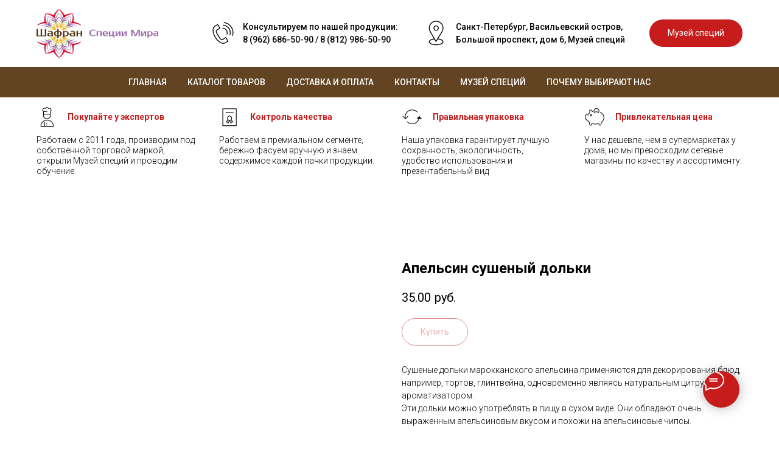

--- FILE ---
content_type: text/css
request_url: https://static.tildacdn.com/ws/project1192254/tilda-blocks-page6908845.min.css?t=1768571702
body_size: 8102
content:
.csssize{height:13523px}#allrecords .r,body{--t-headline-font:'Roboto',Arial,sans-serif;--t-text-font:'Roboto',Arial,sans-serif}.t-body{margin:0px}#allrecords,body{background-color:none}#allrecords{-webkit-font-smoothing:antialiased}#allrecords a{color:#ff8562;text-decoration:none}#allrecords a,#allrecords button,#allrecords .t-radio,#allrecords .t-checkbox,#allrecords .t-img-select{outline:none}#allrecords a:focus-visible,#allrecords button:focus-visible,#allrecords .t-focusable,#allrecords .t-focusable .t-btn,#allrecords .t-focusable .t-btntext,#allrecords .t-img-select:focus-visible+.t-img-select__indicator,#allrecords .t-img-select:focus-visible+.t-img-select__indicator:after,#allrecords .t-radio:focus-visible+.t-radio__indicator,#allrecords .t-checkbox:focus-visible+.t-checkbox__indicator{outline-color:#2015FF;outline-offset:4px;outline-style:auto}#allrecords .t-descr a:focus-visible,#allrecords .t-sociallinks a:focus-visible,#allrecords .ya-share2__link:focus-visible{outline-offset:2px}#allrecords a[href^=tel]{color:inherit;text-decoration:none}#allrecords ol{padding-left:22px}#allrecords ul{padding-left:20px}#allrecords b,#allrecords strong{font-weight:700}@media print{body,html{min-width:1200px;max-width:1200px;padding:0;margin:0 auto;border:none}}.t-records{-webkit-font_smoothing:antialiased;background-color:none}.t-records a{color:#ff8562;text-decoration:none}.t-records a[href^=tel]{color:inherit;text-decoration:none}.t-records ol{padding-left:22px;margin-top:0px;margin-bottom:10px}.t-records ul{padding-left:20px;margin-top:0px;margin-bottom:10px}.t-mbfix{opacity:.01;-webkit-transform:translateX(0px);-ms-transform:translateX(0px);transform:translateX(0px);position:fixed;width:100%;height:500px;background-color:white;top:0px;left:0px;z-index:10000;-webkit-transition:all 0.1s ease;transition:all 0.1s ease}.t-mbfix_hide{-webkit-transform:translateX(3000px);-ms-transform:translateX(3000px);transform:translateX(3000px)}img:not([src]){visibility:hidden}.t-body_scroll-locked{position:fixed;left:0;width:100%;height:100%;overflow:hidden}.r_anim{-webkit-transition:opacity 0.5s;transition:opacity 0.5s}.r_hidden{opacity:0}.r_showed{opacity:1}@media screen and (max-width:1024px){a:active,button:active{-webkit-tap-highlight-color:rgba(255,255,255,.1)}}.t-text{font-family:'Roboto',Arial,sans-serif;font-weight:300;color:#000000}.t-text_xs{font-size:15px;line-height:1.55}.t-text_sm{font-size:18px;line-height:1.55}.t-text_md{font-size:20px;line-height:1.55}.t-name{font-family:'Roboto',Arial,sans-serif;font-weight:600;color:#000000}.t-name_xs{font-size:16px;line-height:1.35}.t-name_sm{font-size:18px;line-height:1.35}.t-name_md{font-size:20px;line-height:1.35}.t-name_xl{font-size:24px;line-height:1.35}.t-title{font-family:'Roboto',Arial,sans-serif;font-weight:600;color:#000000}.t-descr{font-family:'Roboto',Arial,sans-serif;font-weight:300;color:#000000}.t-descr_xxs{font-size:14px;line-height:1.55}.t-descr_xs{font-size:16px;line-height:1.55}.t-descr_sm{font-size:18px;line-height:1.55}.t-descr_md{font-size:20px;line-height:1.55}.t-btn{display:inline-block;font-family:'Roboto',Arial,sans-serif;border:0 none;text-align:center;white-space:nowrap;vertical-align:middle;font-weight:700;background-image:none;cursor:pointer;-webkit-appearance:none;-webkit-user-select:none;-moz-user-select:none;-ms-user-select:none;-o-user-select:none;user-select:none;-webkit-box-sizing:border-box;-moz-box-sizing:border-box;box-sizing:border-box}.t-btn td{vertical-align:middle}.t-btn_sending{opacity:.5}.t-btn_sm{height:45px;font-size:14px;padding-left:30px;padding-right:30px}.t-opacity_70{filter:alpha(opacity=70);KHTMLOpacity:.7;MozOpacity:.7;opacity:.7}.t-align_left{text-align:left}.t-submit{font-family:'Roboto',Arial,sans-serif}.t-input{font-family:'Roboto',Arial,sans-serif}.t-input__vis-ph{font-family:'Roboto',Arial,sans-serif}.t-select{font-family:'Roboto',Arial,sans-serif}.t-input-error{font-family:'Roboto',Arial,sans-serif}.t-form__errorbox-wrapper{font-family:'Roboto',Arial,sans-serif}.t-form__errorbox-text{font-family:'Roboto',Arial,sans-serif}.t-form__errorbox-item{font-family:'Roboto',Arial,sans-serif}.t-form__successbox{font-family:'Roboto',Arial,sans-serif}.t-rec_pt_15{padding-top:15px}.t-rec_pb_15{padding-bottom:15px}.t-btnflex,.t-btn.t-btnflex,.t-submit.t-btnflex{display:inline-flex;align-items:center;justify-content:center;gap:1ch;max-width:100%;height:unset;padding:0;overflow:hidden;font-family:'Roboto',Arial,sans-serif,Arial,sans-serif;font-weight:600;line-height:var(--line-height,1.4);padding-top:calc(((var(--height,0px) - 1em * var(--line-height,1.4)) / 2) - var(--border-width,0px));padding-bottom:calc(((var(--height,0px) - 1em * var(--line-height,1.4)) / 2) - var(--border-width,0px));box-sizing:border-box;border-style:solid;border-color:transparent;border-width:var(--border-width,0);background-image:none;cursor:pointer;user-select:none;text-decoration:none;color:inherit;border-radius:0;background-color:transparent;white-space:nowrap}.t-btnflex.t-btnflex_icon_hover_only:not(:hover){gap:0}.t-btnflex__text{max-width:100%;overflow:hidden;text-align:center;white-space:inherit;text-overflow:ellipsis}.t-btnflex__icon{position:relative;flex-shrink:0;width:1.4em;height:1.4em;transition-duration:inherit}.t-btnflex.t-btnflex_icon_hover_only .t-btnflex__icon{transition-property:width;transition-timing-function:inherit}.t-btnflex.t-btnflex_icon_hover_only:not(:hover) .t-btnflex__icon{width:0}.t-btnflex__icon::before,.t-btnflex__icon::after{position:absolute;top:0;left:0;width:100%;height:100%;background-position:center;background-size:contain;background-repeat:no-repeat}.t-btnflex__icon::before{content:'';background-image:var(--icon,none);transition:opacity cubic-bezier(.25,1,.5,1),visibility cubic-bezier(.25,1,.5,1),color ease-in-out;transition-duration:inherit}.t-btnflex__icon.t-btnflex__icon_default_glyph::before{-webkit-mask-image:var(--icon,none);mask-image:var(--icon,none);-webkit-mask-position:center;mask-position:center;-webkit-mask-size:contain;mask-size:contain;-webkit-mask-repeat:no-repeat;mask-repeat:no-repeat;background-image:none;background-color:currentcolor}.t-btnflex__icon_has_hover::after{content:'';opacity:0;visibility:hidden;background-image:var(--icon-hover,none);transition:opacity cubic-bezier(.45,0,.55,1),visibility cubic-bezier(.45,0,.55,1),color ease-in-out;transition-duration:inherit}.t-btnflex__icon.t-btnflex__icon_hover_glyph::after{-webkit-mask-image:var(--icon-hover,none);mask-image:var(--icon-hover,none);-webkit-mask-position:center;mask-position:center;-webkit-mask-size:contain;mask-size:contain;-webkit-mask-repeat:no-repeat;mask-repeat:no-repeat;background-image:none;background-color:currentcolor}@media (hover:hover){.t-btnflex:hover .t-btnflex__icon_has_hover::before{opacity:0;visibility:hidden;transition-timing-function:cubic-bezier(.5,0,.75,0)}.t-btnflex:hover .t-btnflex__icon_has_hover::after{opacity:1;visibility:visible}}.t-btnflex_xs,.t-btn.t-btnflex_xs,.t-submit.t-btnflex_xs{--height:35px;font-size:13px;padding-left:15px;padding-right:15px}.t-btnflex_sm,.t-btn.t-btnflex_sm,.t-submit.t-btnflex_sm{--height:45px;font-size:14px;padding-left:30px;padding-right:30px}.t-btnflex_smd,.t-btn.t-btnflex_smd,.t-submit.t-btnflex_smd{--height:50px;font-size:15px;padding-left:44px;padding-right:44px}.t-btnflex_md,.t-btn.t-btnflex_md,.t-submit.t-btnflex_md{--height:60px;font-size:16px;padding-left:60px;padding-right:60px}.t-btnflex_lg,.t-btn.t-btnflex_lg,.t-submit.t-btnflex_lg{--height:60px;font-size:22px;padding-left:70px;padding-right:70px}.t-btnflex_xl,.t-btn.t-btnflex_xl,.t-submit.t-btnflex_xl{--height:80px;font-size:26px;padding-left:80px;padding-right:80px}.t-btnflex_xxl,.t-btn.t-btnflex_xxl,.t-submit.t-btnflex_xxl{--height:100px;font-size:30px;padding-left:90px;padding-right:90px}@media screen and (max-width:1200px){.t-text_xs{font-size:14px}.t-text_sm{font-size:16px}.t-text_md{font-size:18px}.t-descr_xxs{font-size:12px}.t-descr_xs{font-size:14px}.t-descr_sm{font-size:16px}.t-descr_md{font-size:18px}.t-name_xs{font-size:14px}.t-name_sm{font-size:16px}.t-name_md{font-size:18px}.t-name_xl{font-size:22px}.t-btnflex_sm,.t-btn.t-btnflex_sm,.t-submit.t-btnflex_sm{padding-left:25px;padding-right:25px}.t-btnflex_smd,.t-btn.t-btnflex_smd,.t-submit.t-btnflex_smd{padding-left:30px;padding-right:30px}.t-btnflex_md,.t-btn.t-btnflex_md,.t-submit.t-btnflex_md{padding-left:45px;padding-right:45px}.t-btnflex_lg,.t-btn.t-btnflex_lg,.t-submit.t-btnflex_lg{padding-left:55px;padding-right:55px}.t-btnflex_xl,.t-btn.t-btnflex_xl,.t-submit.t-btnflex_xl{padding-left:65px;padding-right:65px}.t-btnflex_xxl,.t-btn.t-btnflex_xxl,.t-submit.t-btnflex_xxl{padding-left:75px;padding-right:75px}}@media screen and (max-width:640px){.t-text_xs{font-size:12px;line-height:1.45}.t-text_sm{font-size:14px;line-height:1.45}.t-text_md{font-size:16px;line-height:1.45}.t-descr_xs{font-size:12px;line-height:1.45}.t-descr_sm{font-size:14px;line-height:1.45}.t-descr_md{font-size:16px;line-height:1.45}.t-name_xs{font-size:12px}.t-name_sm{font-size:14px}.t-name_md{font-size:16px}.t-name_xl{font-size:20px}.t-btn{white-space:normal}.t-btn_sm{padding-left:20px;padding-right:20px}.t-btnflex,.t-btn.t-btnflex,.t-submit.t-btnflex{white-space:normal}.t-btnflex_sm,.t-btn.t-btnflex_sm,.t-submit.t-btnflex_sm{padding-left:20px;padding-right:20px}.t-btnflex_smd,.t-btn.t-btnflex_smd,.t-submit.t-btnflex_smd{padding-left:25px;padding-right:25px}.t-btnflex_md,.t-btn.t-btnflex_md,.t-submit.t-btnflex_md{padding-left:30px;padding-right:30px}.t-btnflex_lg,.t-btn.t-btnflex_lg,.t-submit.t-btnflex_lg{font-size:18px;padding-left:40px;padding-right:40px}.t-btnflex_xl,.t-btn.t-btnflex_xl,.t-submit.t-btnflex_xl{font-size:22px;padding-left:50px;padding-right:50px}.t-btnflex_xxl,.t-btn.t-btnflex_xxl,.t-submit.t-btnflex_xxl{font-size:26px;padding-left:60px;padding-right:60px}}@media screen and (max-width:480px){.t-rec_pt_15{padding-top:15px}.t-rec_pb_15{padding-bottom:15px}.t-btn_sm{height:50px}.t-btnflex_xs,.t-btn.t-btnflex_xs,.t-submit.t-btnflex_xs{--height:40px}.t-btnflex_sm,.t-btn.t-btnflex_sm,.t-submit.t-btnflex_sm{--height:50px}}@media screen and (max-width:1200px){.t-screenmin-1200px{display:none}}@media screen and (max-width:980px){.t-screenmin-980px{display:none}}@media screen and (max-width:640px){.t-screenmin-640px{display:none}}@media screen and (max-width:480px){.t-screenmin-480px{display:none}}@media screen and (max-width:320px){.t-screenmin-320px{display:none}}@media screen and (min-width:321px){.t-screenmax-320px{display:none}}@media screen and (min-width:481px){.t-screenmax-480px{display:none}}@media screen and (min-width:641px){.t-screenmax-640px{display:none}}@media screen and (min-width:981px){.t-screenmax-980px{display:none}}@media screen and (min-width:1201px){.t-screenmax-1200px{display:none}}.t821__imglogo{height:auto;display:block}.t821__linewrapper{position:absolute;bottom:0;left:0;width:100%}.t821__horizontalline{border:0;background-color:#c2c2c2;height:1px;right:0;bottom:0;margin:0 40px}.t821__imglogo{max-width:300px}.t821__img-wrap{display:inline-block;vertical-align:middle}.t821__img-wrap img{max-width:100%}.t821__leftwrapper{display:table-cell;vertical-align:middle;padding-left:40px}.t821__rightwrapper{display:table-cell;vertical-align:middle;padding-right:40px;font-size:0;text-align:right}.t821__phone-container,.t821__adress-container,.t821__btn-container,.t821__img-wrap{display:inline-block;vertical-align:middle}.t821__adress-container,.t821__phone-container{padding-left:20px;padding-right:20px;text-align:left}.t821__btn-container{padding-left:20px}.t821{width:100%;height:110px;z-index:990;position:fixed;top:0;box-shadow:0 1px 3px rgba(0,0,0,0);-webkit-transition:background-color 0.3s linear;-moz-transition:background-color 0.3s linear;-o-transition:background-color 0.3s linear;-ms-transition:background-color 0.3s linear;transition:background-color 0.3s linear}.t821__beforeready{visibility:hidden}.t821__maincontainer{width:100%;height:110px;display:table;position:relative}.t821__maincontainer.t821__c12collumns{max-width:1200px;margin:0 auto}.t821__logo{display:inline-block;font-size:24px;font-weight:400;white-space:nowrap}.t821__text{padding-left:10px;text-align:left}.t821__text,.t821__phone-icon,.t821__adress-icon{display:inline-block;vertical-align:middle}.t821__logo-wrapper_block,.t821__logo-descr_block{display:block}.t821__logo-wrapper_inlineblock,.t821__logo-descr_inlineblock{display:inline-block;vertical-align:middle}.t821__logo-descr_block{padding-top:10px}.t821__logo-wrapper_inlineblock{margin-right:35px}.t821 a,#allrecords .t821 a{text-decoration:none;color:#000000}.t821.t821__positionabsolute{position:absolute}.t821.t821__positionfixed{position:fixed}.t821.t821__positionstatic{position:static}.t821__mobile{display:none}@media screen and (max-width:1200px){.t821__maincontainer.t821__c12collumns{max-width:960px}.t821__maincontainer.t821__c12collumns .t821__leftwrapper{padding-left:10px!important}.t821__maincontainer.t821__c12collumns .t821__rightwrapper{padding-right:10px!important}.t821__leftwrapper{padding-left:20px}.t821__rightwrapper{padding-right:20px}}@media screen and (max-width:980px){.t821__linewrapper{display:none}.t821{position:static;text-align:center;display:block;margin:0;padding:0;height:auto!important}.t821.t821__positionabsolute,.t821.t821__positionfixed,.t821.t821__positionstatic{position:static}.t821__imglogo{width:auto!important;box-sizing:border-box;padding:0;margin:0 auto}.t821__imglogomobile.t821__imglogo{width:100%!important}.t821__logo{text-align:center}.t821 img{float:inherit}.t821__logo{white-space:normal;padding:0}.t821__logo-wrapper_inlineblock{margin-right:20px}.t821__maincontainer{padding:35px 0}.t821__leftwrapper,.t821__rightwrapper{width:100%;display:block;box-sizing:border-box}.t821__leftwrapper{padding:0 20px 10px}.t821__rightwrapper{padding:10px 0 0!important;text-align:center}.t821__btn-container{display:block;padding-top:18px;padding-left:20px;padding-right:20px}.t821__adress-container,.t821__phone-container{padding-left:10px;padding-right:10px}.t821__phone-icon,.t821__adress-icon{width:35px!important;height:35px!important}}@media screen and (max-width:640px){.t821__logo-wrapper_inlineblock{margin-right:0}.t821__logo-wrapper_inlineblock,.t821__logo-descr_inlineblock{display:block}.t821__phone-container,.t821__adress-container,.t821__btn-container{display:block}.t821__phone-container{padding-bottom:8px;text-align:center}.t821__adress-container{padding-top:8px;padding-bottom:5px;text-align:center}.t821__text_top{margin-bottom:3px}.t821__text{text-align:center}.t821__phone-icon,.t821__adress-icon,.t821__img-wrap{display:none}}.t-menusub__menu{display:none}.t229{width:100%;position:fixed;top:0;z-index:990;box-shadow:0 1px 3px rgba(0,0,0,0);-webkit-transition:background-color 0.3s linear;-moz-transition:background-color 0.3s linear;-o-transition:background-color 0.3s linear;-ms-transition:background-color 0.3s linear;transition:background-color 0.3s linear;height:50px}.t229__beforeready{visibility:hidden}.t229.t229__positionabsolute{position:absolute}.t229.t229__positionfixed{position:fixed}.t229.t229__positionstatic{position:static}.t229__maincontainer{width:100%;height:50px;display:table;position:relative}.t229__maincontainer.t229__c12collumns{max-width:1200px;margin:0 auto}.t229__centerside{display:table-cell;vertical-align:middle;text-align:center;width:100%}.t229__centerside.t229__menualign_left{text-align:left}.t229__centerside.t229__menualign_right{text-align:right}.t229__padding40px{width:40px}.t229 .t229__maincontainer.t229__c12collumns .t229__padding40px{width:20px}.t229 ul{list-style-type:none;margin:0;padding:0!important}.t229__list_item{clear:both;font-size:16px;display:inline-block;padding-left:15px;padding-right:15px;margin:0;white-space:nowrap;color:#000000;font-family:'Roboto',Arial,sans-serif}.t229 a,#allrecords .t229 a{text-decoration:none;color:#000000}.t229__list_item .t-active{opacity:.7}.t229 .t-menu__list{margin-bottom:0}@media screen and (max-width:1200px){.t229__padding40px{width:20px}}@media screen and (max-width:980px){.t229{position:static;text-align:center;display:block;margin:0;padding:0;height:auto!important}.t229.t229__positionabsolute,.t229.t229__positionfixed,.t229.t229__positionstatic{position:static}.t229__centerside{display:block;text-align:center;float:none;padding:20px 0}.t229__padding40px{display:none}.t229 .t229__list_item{display:block;text-align:center;padding:12px 10px!important;white-space:normal}}.t451__panel{-webkit-transition:transform ease-in-out 0.3s;-moz-transition:transform ease-in-out 0.3s;-o-transition:transform ease-in-out 0.3s;transition:transform ease-in-out 0.3s}.t451__container{width:100%;z-index:990;position:fixed;top:0;right:0;left:0;transform:translate3d(0,0,0)}.t451__beforeready{-webkit-transform:translate(0,-110%);transform:translate(0,-110%)}.t451__container.t451__positionstatic{position:relative;z-index:initial;top:auto;right:auto;left:auto}.t451__container.t451__positionabsolute{position:absolute}.t451__menu__content.t451__col-12{max-width:1160px;padding:0}.t451__container__bg{position:absolute;inset:0;transition:all ease-in-out 0.3s}.t451__menu__content{display:-webkit-flex;display:-ms-flexbox;display:flex;-webkit-align-items:center;-ms-flex-align:center;align-items:center;width:100%;box-sizing:border-box;height:100%;position:relative;margin:0 auto;padding:0 40px}.t451__side{display:-webkit-flex;display:-ms-flexbox;display:flex;-webkit-align-items:center;-ms-flex-align:center;align-items:center;-webkit-flex:1 0 calc(100% / 3);-ms-flex-positive:1;flex:1 0 calc(100% / 3);-ms-flex-negative:0;-ms-flex-preferred-size:calc(100% / 3);position:relative;height:100%}.t451__centerside{text-align:center;z-index:100;-webkit-justify-content:center;-ms-flex-pack:center;justify-content:center;-webkit-order:2;-ms-flex-order:2;order:2}.t451__leftside{-webkit-order:1;-ms-flex-order:1;order:1;-webkit-justify-content:flex-start;-ms-flex-pack:start;justify-content:flex-start}.t451__rightside{-webkit-order:3;-ms-flex-order:3;order:3;-webkit-justify-content:flex-end;-ms-flex-pack:end;justify-content:flex-end}.t451__side_burger{-webkit-flex-shrink:1;-ms-flex-negative:1;flex-shrink:1}.t451__side_socials{min-width:calc(100% / 3);-webkit-flex-basis:auto;-ms-flex-preferred-size:auto;flex-basis:auto}.t451 .t451__leftside .t-menuwidgeticons__wrapper{margin-left:0;margin-right:0}.t451 .t451__rightside .t-menuwidgeticons__wrapper{margin-left:30px;margin-right:0}.t451__textlogo__container{display:inline-block}.t451__logo__img{display:block;width:100%;max-width:100px}.t451__logo__img[src*='.svg']:not([style*='max-width']){width:100px}.t451 .t-sociallinks,.t451__actions_item{display:inline-block;vertical-align:middle;margin-left:0}.t451 .t-sociallinks,.t451__actions_item+.t451 .t-sociallinks{margin-left:25px}.t451 .t-sociallinks,.t451__right_social_links{margin-top:3px}.t451 .t-sociallinks__item,.t451__right_social_links_item{display:inline-block;padding:0 5px}#allrecords .t451 ul.t-sociallinks__wrapper{margin-bottom:0;padding-left:0;list-style:none}.t451__body_menushowed{height:100vh;min-height:100vh;overflow:hidden}.t451m{position:fixed;top:0;right:0;bottom:0;max-width:300px;width:100%;z-index:999999;overflow:hidden;-webkit-transition:transform ease-in-out 0.3s;-moz-transition:transform ease-in-out 0.3s;-o-transition:transform ease-in-out 0.3s;transition:transform ease-in-out 0.3s;-moz-transform:translate(100%,0);-ms-transform:translate(100%,0);-webkit-transform:translate(100%,0);-o-transform:translate(100%,0);transform:translate(100%,0);background-color:#111}.t451m__left{left:0;right:auto;-webkit-transform:translate(-100%,0);transform:translate(-100%,0)}.t451m__menu_show.t451m{-webkit-transform:translate(0,0);transform:translate(0,0)}.t451m.t451m__overflowed{overflow-y:scroll}.t451m__close{width:40px;height:40px;background-color:#111;position:absolute;top:5px;right:5px;cursor:pointer;z-index:999999}.t451m__overlay{position:fixed;inset:0;opacity:0;z-index:-1;transition:opacity ease-in-out 0.3s}.t451m__menu_show.t451m__overlay{z-index:99999;opacity:1}.t451m__overlay_bg{position:absolute;inset:0;background-color:#000;opacity:.6}.t451m__container{box-sizing:border-box;padding:48px 40px 38px;position:relative;height:100%}.t451m__rightside{position:absolute;right:40px;bottom:38px;left:40px}.t451m__overflowed .t451m__rightside{position:relative;right:auto;bottom:auto;left:auto}.t451m__list{list-style-type:none;margin:0;padding:0!important}.t451m__list_item{clear:both;font-family:'Roboto',Arial,sans-serif;font-size:16px;display:block;margin:0;color:#000000}.t451m__list_item a{margin-bottom:15px;display:inline-block}.t451m__list_item:last-child a{margin-bottom:0!important}.t451m__list_item a.t-menusub__link-item{margin-bottom:0}.t451m__list_item .t-active{opacity:.7}.t451m__right_descr{margin-top:20px;color:#fff}.t451m .t-sociallinks,.t451m__right_social_links{margin-top:28px;display:none}.t451m .t-sociallinks__item,.t451m__right_social_links_item{display:inline-block;vertical-align:top;margin-right:4px;margin-top:2px}.t451m .t-sociallinks__item:last-child,.t451m__right_social_links_item:last-child{margin-right:0}.t451m__close-button{display:flex;justify-content:center;align-items:center;padding:0;border:none}.t451m__close_icon{width:24px;height:20px;-webkit-transform:rotate(0deg);-moz-transform:rotate(0deg);-o-transform:rotate(0deg);transform:rotate(0deg);z-index:999;margin-top:11px;margin-left:8px;color:#fff}.t451m__close-button .t451m__close_icon{margin:0}.t451m__close_icon span{display:block;position:absolute;width:100%;opacity:1;left:0;-webkit-transform:rotate(0deg);transform:rotate(0deg);height:2px;background-color:currentcolor}.t451m__close_icon span:nth-child(1){top:8px;width:0%;left:50%}.t451m__close_icon span:nth-child(2){top:8px;-webkit-transform:rotate(45deg);transform:rotate(45deg)}.t451m__close_icon span:nth-child(3){top:8px;-webkit-transform:rotate(-45deg);transform:rotate(-45deg)}.t451m__close_icon span:nth-child(4){top:8px;width:0%;left:50%}.t451m__right_share_buttons{margin-top:25px;display:none}.t451__burger-wrapper__mobile{display:none}@media screen and (max-width:1200px){.t451__menu__content,.t451__menu__content.t451__col-12{padding:0 20px}}@media screen and (max-width:980px){.t451__side{display:none}.t451__burger-wrapper__mobile{position:relative;display:-webkit-flex;display:-ms-flexbox;display:flex;-webkit-order:2;-ms-flex-order:2;order:2;margin-left:auto;-webkit-align-items:center;-ms-flex-align:center;align-items:center}.t451__centerside{display:-webkit-flex;display:-ms-flexbox;display:flex;-webkit-justify-content:flex-start;-ms-flex-pack:start;justify-content:flex-start;margin-right:auto;width:50%;-webkit-order:1;-ms-flex-order:1;order:1}.t451m__right_share_buttons{display:block}.t451m .t-sociallinks,.t451m__right_social_links{display:block}.t451__logo__img,.t451m .t-sociallinks{margin-left:0}}@media screen and (max-width:980px){.t451m__container .t-menusub__menu{margin-bottom:10px}.t451m__container .t-menusub__content{padding:0 0 10px}.t451m__container.t-align_center .t-menusub__content{text-align:center}.t451m__container.t-align_left .t-menusub__content{text-align:left}.t451m__container.t-align_right .t-menusub__content{text-align:right}.t451m__list_item a.t-menusub__link-item{margin-bottom:0}.t451m__list_item:last-child a+.t-menusub .t-menusub__content{margin-top:15px}}@media screen and (max-width:640px){.t451m__container{padding:42px 25px 25px}.t451m__rightside{right:25px;bottom:25px;left:25px}}.t451 .ya-share2__list{margin-bottom:0}.t451 .ya-share2__container_size_m .ya-share2__counter{line-height:28px}.t451__black-white .ya-share2__badge{background-color:#111!important}.t451__transp-white .ya-share2__badge{background-color:transparent!important}.t451__transp-white .ya-share2__container_size_m .ya-share2__counter::before{display:none}.t451__transp-white .ya-share2__container_size_m .ya-share2__counter{padding-left:0!important;margin-top:2px}.t451__white-black .ya-share2__badge{background-color:#fff!important}.t451__white-black .ya-share2__container_size_m .ya-share2__item_service_facebook .ya-share2__icon{background-image:url('[data-uri]')}.t451__white-black .ya-share2__container_size_m .ya-share2__counter{color:#222}.t451__white-black .ya-share2__counter::before{background-color:#222}.t451__white-black .ya-share2__container_size_m .ya-share2__item_service_vkontakte .ya-share2__icon{background-image:url("data:image/svg+xml,%3Csvg xmlns='http://www.w3.org/2000/svg' viewBox='0 0 24 24' fill='none'%3E%3Cpath d='M12.7145 16.9838C7.24792 16.9838 4.12992 13.2361 4 7H6.73829C6.82823 11.5771 8.84691 13.5159 10.4459 13.9157V7H13.0244V10.9475C14.6034 10.7776 16.2622 8.97876 16.8218 7H19.4003C18.9706 9.43848 17.1717 11.2374 15.8925 11.9769C17.1717 12.5765 19.2205 14.1455 20 16.9838H17.1617C16.5521 15.085 15.0332 13.6159 13.0244 13.416V16.9838H12.7145Z' fill='black'/%3E%3C/svg%3E");background-size:24px;background-position:center}.t451__white-black .ya-share2__container_size_m .ya-share2__item_service_twitter .ya-share2__icon{background-image:url("data:image/svg+xml,%3Csvg xmlns='http://www.w3.org/2000/svg' viewBox='0 0 24 24' fill='none'%3E%3Cpath d='M12.7368 11.5046L17.5763 6H16.4295L12.2273 10.7796L8.87103 6H5L10.0753 13.2276L5 19H6.14688L10.5845 13.9526L14.129 19H18L12.7368 11.5046ZM11.1659 13.2912L10.6517 12.5715L6.56012 6.8448H8.32166L11.6236 11.4665L12.1379 12.1862L16.43 18.1936H14.6685L11.1659 13.2912Z' fill='black'/%3E%3C/svg%3E");background-size:24px;background-position:center}.t451__white-black .ya-share2__container_size_m .ya-share2__item_service_odnoklassniki .ya-share2__icon{background-image:url('[data-uri]');background-size:28px 28px;background-position:-2px}.t451__transp-black .ya-share2__badge{background-color:transparent!important}.t451__transp-black .ya-share2__container_size_m .ya-share2__item_service_facebook .ya-share2__icon{background-image:url('[data-uri]')}.t451__transp-black .ya-share2__container_size_m .ya-share2__counter{color:#222;padding-left:0!important;margin-top:2px}.t451__transp-black .ya-share2__counter::before{display:none}.t451__transp-black .ya-share2__container_size_m .ya-share2__item_service_vkontakte .ya-share2__icon{background-image:url("data:image/svg+xml,%3Csvg xmlns='http://www.w3.org/2000/svg' viewBox='0 0 24 24' fill='none'%3E%3Cpath d='M12.7145 16.9838C7.24792 16.9838 4.12992 13.2361 4 7H6.73829C6.82823 11.5771 8.84691 13.5159 10.4459 13.9157V7H13.0244V10.9475C14.6034 10.7776 16.2622 8.97876 16.8218 7H19.4003C18.9706 9.43848 17.1717 11.2374 15.8925 11.9769C17.1717 12.5765 19.2205 14.1455 20 16.9838H17.1617C16.5521 15.085 15.0332 13.6159 13.0244 13.416V16.9838H12.7145Z' fill='black'/%3E%3C/svg%3E");background-size:24px;background-position:center}.t451__transp-black .ya-share2__container_size_m .ya-share2__item_service_twitter .ya-share2__icon{background-image:url("data:image/svg+xml,%3Csvg xmlns='http://www.w3.org/2000/svg' viewBox='0 0 24 24' fill='none'%3E%3Cpath d='M12.7368 11.5046L17.5763 6H16.4295L12.2273 10.7796L8.87103 6H5L10.0753 13.2276L5 19H6.14688L10.5845 13.9526L14.129 19H18L12.7368 11.5046ZM11.1659 13.2912L10.6517 12.5715L6.56012 6.8448H8.32166L11.6236 11.4665L12.1379 12.1862L16.43 18.1936H14.6685L11.1659 13.2912Z' fill='black'/%3E%3C/svg%3E");background-size:24px;background-position:center}.t451__transp-black .ya-share2__container_size_m .ya-share2__item_service_odnoklassniki .ya-share2__icon{background-image:url('[data-uri]');background-size:28px 28px;background-position:-2px}.t491 .t-section__bottomwrapper{margin-top:105px}.t491__container{flex-wrap:wrap}.t491__col{float:none;margin-top:70px;margin-top:var(--column-margin,70px)}.t491__container li ul{list-style-type:disc}.t491__col .t-card__link{color:inherit!important}.t491__bgimg{margin-right:16px;width:35px;height:35px;max-width:100%;background-size:cover;background-repeat:no-repeat;background-position:center}.t491__img{margin-right:16px;width:35px;height:auto}.t491__img_circle{border-radius:50%;-moz-border-radius:50%;-webkit-border-radius:50%}.t491 .t-card__title{margin-top:23px}.t491 .t-card__descr{margin-top:12px}.t491__wrapper{display:table}.t491__img,.t491 .t-card__title{display:table-cell;vertical-align:middle}@media screen and (max-width:960px){.t491__col{margin-top:0;margin-bottom:40px}.t491 .t-section__bottomwrapper{margin-top:45px}.t491__img{max-width:100px}}.t898{position:relative}.t898_animate .t898__animated-circle{position:absolute;width:60px;height:60px;top:-3px;left:-3px;border-radius:100%;box-shadow:0 0 20px 0 rgba(0,0,0,.2);border:3px solid #08c;animation:t898__pulsate 1s ease-out;animation-iteration-count:infinite;-webkit-animation:t898__pulsate 2s ease-out;-webkit-animation-iteration-count:infinite;opacity:0}.t898_animate .t898__btn_label{animation:t898__btn-pulsate 2s ease-out;animation-iteration-count:infinite;-webkit-animation:t898__btn-pulsate 2s ease-out;-webkit-animation-iteration-count:infinite}.t898_animate:hover .t898__animated-circle{animation:none}.t898_animate:hover .t898__btn_label{animation:none}.t898__btn-text{position:absolute;right:80px;white-space:nowrap;padding:9px 13px;font-size:15px;border-radius:3px;transform:translateX(0%) translateY(-50%);top:50%;background:#292929;color:#fff;opacity:.85;transition:all 0.1s linear;-webkit-user-select:none;-moz-user-select:none;-ms-user-select:none;user-select:none;pointer-events:all}.t898__btn-text::after{content:'';position:absolute;width:0;height:0;border:solid transparent;border-width:10px;top:50%;right:-20px;-webkit-transform:translateY(-50%);transform:translateY(-50%);border-left-color:#292929}.t898__btn{bottom:50px;right:65px;cursor:pointer;position:fixed;z-index:100000;pointer-events:none}.t898__btn_label{display:block;position:relative;cursor:pointer;z-index:2;width:60px;height:60px;justify-content:center;align-items:center;background:#08c;border-radius:50%;transition:all 0.2s ease-in-out;box-shadow:0 0 20px 0 rgba(0,0,0,.3);overflow:hidden;pointer-events:all}.t898__btn_label:hover{box-shadow:0 0 20px 0 rgba(0,0,0,.4)}.t898__btn_input{display:none}.t898__btn_input:checked~.t898__btn-text{opacity:0;visibility:hidden}.t898__btn_input:checked~a:nth-of-type(1){transition:all 0.2s ease-in-out;transform:translate(0,-135%)}.t898__btn_input:checked~a:nth-of-type(2){transition:all 0.225s ease-in-out;transform:translate(0,-255%)}.t898__btn_input:checked~a:nth-of-type(3){transition:all 0.25s ease-in-out;transform:translate(0,-375%)}.t898__btn_input:checked~a:nth-of-type(4){transition:all 0.275s ease-in-out;transform:translate(0,-495%)}.t898__btn_input:checked~a:nth-of-type(5){transition:all 0.3s ease-in-out;transform:translate(0,-615%)}.t898__btn_input:checked~a:nth-of-type(6){transition:all 0.325s ease-in-out;transform:translate(0,-735%)}.t898__btn_input:checked~a:nth-of-type(7){transition:all 0.325s ease-in-out;transform:translate(0,-855%)}.t898__btn_input:checked~a:nth-of-type(8){transition:all 0.35s ease-in-out;transform:translate(0,-975%)}.t898__btn_input:checked~a:nth-of-type(9){transition:all 0.375s ease-in-out;transform:translate(0,-1095%)}.t898__btn_input:checked~a:nth-of-type(10){transition:all 0.4s ease-in-out;transform:translate(0,-1215%)}.t898__btn_input:checked~a:nth-of-type(11){transition:all 0.425s ease-in-out;transform:translate(0,-1335%)}.t898__btn_input:checked~.t898__animated-circle{display:none}.t898__btn_input:checked~.t898__icon_link{opacity:1;visibility:visible}.t898__btn_input:checked+label{background:#fff!important;animation:none}.t898__btn_input:checked+label .t898__bgimg{opacity:0;visibility:hidden}.t898__btn_input:checked+label .t898__icon-write{opacity:0;visibility:hidden;transform:scale(.1)}.t898__btn_input:checked+label .t898__icon-close{opacity:1;visibility:visible;transform:scale(1)}.t898__btn_label:hover{box-shadow:0 0 20px 0 rgba(0,0,0,.4)}.t898__bgimg{position:absolute;inset:0;background-size:cover;background-position:center center;background-repeat:no-repeat;transition:all 0.2s linear}.t898__icon{transition:all 0.3s ease-in-out;position:absolute;margin:auto;inset:0}.t898__icon-close{opacity:0;visibility:hidden;transform:scale(.1)}.t898__icon_link{border-radius:50%;box-shadow:0 0 20px 0 rgba(0,0,0,.3);opacity:0;visibility:hidden;width:50px;height:50px;pointer-events:all}.t898__icon_link .t898__btn-text{opacity:0}.t898__icon_link:hover{box-shadow:0 0 20px 0 rgba(0,0,0,.4)}.t898__icon_link:hover .t898__btn-text{opacity:.85}.t898_pos_left .t898__btn-text{left:80px;right:auto}.t898_pos_left .t898__btn-text::after{left:-20px;border-right-color:#292929;border-left-color:transparent}.t898__svg__wrapper{position:relative}.t898__svg__bg{position:absolute;top:50%;left:50%;-webkit-transform:translate(-50%,-50%);-ms-transform:translate(-50%,-50%);transform:translate(-50%,-50%);z-index:-1;background-color:#fff;border-radius:50%;width:40px;height:40px}@keyframes t898__btn-pulsate{0%{transform:scale(1,1)}25%{transform:scale(1.1,1.1)}50%{transform:scale(1,1)}}@keyframes t898__pulsate{0%{-webkit-transform:scale(.8,.8);opacity:0}25%{opacity:.4}50%{-webkit-transform:scale(1.3,1.3);opacity:0}100%{-webkit-transform:scale(.8,.8);opacity:0}}@media screen and (max-width:960px){.t898__btn{bottom:10px!important;right:10px!important}.t898_pos_left .t898__btn{left:10px!important}.t898__btn-text{font-size:12px}.t898_pos_right-mobile .t898__btn-text{right:80px;left:auto}.t898_pos_left-mobile .t898__btn-text{left:80px;right:auto}.t898_pos_left .t898__btn-text::after,.t898_pos_left-mobile .t898__btn-text::after{left:-16px;right:auto;border-left-color:transparent;border-right-color:#292929}.t898__btn-text::after,.t898_pos_right-mobile .t898__btn-text::after{border-width:8px;right:-16px;left:auto;border-left-color:#292929;border-right-color:transparent}}.t345-container.t345-socials_block{height:auto!important;padding:24px 0}.t345 .t345-col{height:100%;margin:0 auto;float:none;display:block}.t345-col.t-col_100{height:100%;margin:0 auto;display:block;width:100%}.t345-content{display:table;position:relative;width:100%;height:80px}.t345-socials_block .t345-text__wrapper{display:block}.t345-text__wrapper{display:table-cell;vertical-align:middle}.t345-text{display:inline-block}.t345-socials{position:absolute;top:50%;right:0;-moz-transform:translateY(-50%);-ms-transform:translateY(-50%);-webkit-transform:translateY(-50%);-o-transform:translateY(-50%);transform:translateY(-50%)}.t345-socials_block .t345-socials{position:relative;top:auto;right:auto;display:inline-block;margin-top:14px;-moz-transform:translateY(0);-ms-transform:translateY(0);-webkit-transform:translateY(0);-o-transform:translateY(0);transform:translateY(0)}.t345-share,.t345-social,.t345 .t-sociallinks{display:inline-block;vertical-align:middle}.t345 .t-sociallinks,.t345 .t-sociallinks__wrapper,.t345 .t-sociallinks__item,.t345-social__wrapper,.t345-social__item,.t345-social{display:inline-block;margin-left:4px;height:30px;-webkit-transition:all ease-in-out 0.25s;-moz-transition:all ease-in-out 0.25s;-o-transition:all ease-in-out 0.25s;transition:all ease-in-out 0.25s}#allrecords .t345 ul.t-sociallinks__wrapper{margin-bottom:0;padding-left:0;list-style:none}.t345 .t-sociallinks a{display:inline-block}.t345 .t-sociallinks svg{display:block}@media screen and (max-width:960px){.t345-socials_block .t-sociallinks{height:auto}}.t345 .t-sociallinks__item:hover,.t345-social__item:hover{opacity:.8}.t345 .t-sociallinks__item a:focus-visible{opacity:.8}.t345-socials_block .t-sociallinks,.t345-socials_block .t-sociallinks__wrapper,.t345-socials_block .t-sociallinks__item,.t345-socials_block .t345-social__wrapper,.t345-socials_block .t345-social__item,.t345-socials_block .t345-social{margin-left:0;margin-right:4px}.t345-text{color:#555}.t345 .ya-share2__list{margin-bottom:0}.t345 .ya-share2__container_size_m .ya-share2__counter{line-height:28px}.t345__black-white .ya-share2__badge{background-color:#111!important}.t345__transp-white .ya-share2__badge{background-color:transparent!important}.t345__transp-white .ya-share2__container_size_m .ya-share2__counter::before{display:none}.t345__transp-white .ya-share2__container_size_m .ya-share2__counter{padding-left:0!important;margin-top:2px}.t345__white-black .ya-share2__badge{background-color:#fff!important}.t345__white-black .ya-share2__container_size_m .ya-share2__item_service_facebook .ya-share2__icon{background-image:url('[data-uri]')}.t345__white-black .ya-share2__container_size_m .ya-share2__counter{color:#222}.t345__white-black .ya-share2__counter::before{background-color:#222}.t345__white-black .ya-share2__container_size_m .ya-share2__item_service_vkontakte .ya-share2__icon{background-image:url("data:image/svg+xml,%3Csvg xmlns='http://www.w3.org/2000/svg' viewBox='0 0 24 24' fill='none'%3E%3Cpath d='M12.7145 16.9838C7.24792 16.9838 4.12992 13.2361 4 7H6.73829C6.82823 11.5771 8.84691 13.5159 10.4459 13.9157V7H13.0244V10.9475C14.6034 10.7776 16.2622 8.97876 16.8218 7H19.4003C18.9706 9.43848 17.1717 11.2374 15.8925 11.9769C17.1717 12.5765 19.2205 14.1455 20 16.9838H17.1617C16.5521 15.085 15.0332 13.6159 13.0244 13.416V16.9838H12.7145Z' fill='black'/%3E%3C/svg%3E");background-size:24px;background-position:center}.t345__white-black .ya-share2__container_size_m .ya-share2__item_service_twitter .ya-share2__icon{background-image:url("data:image/svg+xml,%3Csvg xmlns='http://www.w3.org/2000/svg' viewBox='0 0 24 24' fill='none'%3E%3Cpath d='M12.7368 11.5046L17.5763 6H16.4295L12.2273 10.7796L8.87103 6H5L10.0753 13.2276L5 19H6.14688L10.5845 13.9526L14.129 19H18L12.7368 11.5046ZM11.1659 13.2912L10.6517 12.5715L6.56012 6.8448H8.32166L11.6236 11.4665L12.1379 12.1862L16.43 18.1936H14.6685L11.1659 13.2912Z' fill='black'/%3E%3C/svg%3E");background-size:24px;background-position:center}.t345__white-black .ya-share2__container_size_m .ya-share2__item_service_odnoklassniki .ya-share2__icon{background-image:url('[data-uri]');background-size:28px 28px;background-position:-2px}.t345__transp-black .ya-share2__badge{background-color:transparent!important}.t345__transp-black .ya-share2__container_size_m .ya-share2__item_service_facebook .ya-share2__icon{background-image:url('[data-uri]')}.t345__transp-black .ya-share2__container_size_m .ya-share2__counter{color:#222;padding-left:0!important;margin-top:2px}.t345__transp-black .ya-share2__counter::before{display:none}.t345__transp-black .ya-share2__container_size_m .ya-share2__item_service_vkontakte .ya-share2__icon{background-image:url("data:image/svg+xml,%3Csvg xmlns='http://www.w3.org/2000/svg' viewBox='0 0 24 24' fill='none'%3E%3Cpath d='M12.7145 16.9838C7.24792 16.9838 4.12992 13.2361 4 7H6.73829C6.82823 11.5771 8.84691 13.5159 10.4459 13.9157V7H13.0244V10.9475C14.6034 10.7776 16.2622 8.97876 16.8218 7H19.4003C18.9706 9.43848 17.1717 11.2374 15.8925 11.9769C17.1717 12.5765 19.2205 14.1455 20 16.9838H17.1617C16.5521 15.085 15.0332 13.6159 13.0244 13.416V16.9838H12.7145Z' fill='black'/%3E%3C/svg%3E");background-size:24px;background-position:center}.t345__transp-black .ya-share2__container_size_m .ya-share2__item_service_twitter .ya-share2__icon{background-image:url("data:image/svg+xml,%3Csvg xmlns='http://www.w3.org/2000/svg' viewBox='0 0 24 24' fill='none'%3E%3Cpath d='M12.7368 11.5046L17.5763 6H16.4295L12.2273 10.7796L8.87103 6H5L10.0753 13.2276L5 19H6.14688L10.5845 13.9526L14.129 19H18L12.7368 11.5046ZM11.1659 13.2912L10.6517 12.5715L6.56012 6.8448H8.32166L11.6236 11.4665L12.1379 12.1862L16.43 18.1936H14.6685L11.1659 13.2912Z' fill='black'/%3E%3C/svg%3E");background-size:24px;background-position:center}.t345__transp-black .ya-share2__container_size_m .ya-share2__item_service_odnoklassniki .ya-share2__icon{background-image:url('[data-uri]');background-size:28px 28px;background-position:-2px}.t756 .t-popup{-webkit-overflow-scrolling:touch}.t756__close-text-wrapper{z-index:999;position:fixed;left:20px;top:20px}.t756__close-text{margin-bottom:20px;cursor:pointer;display:inline-block;opacity:.8;font-weight:400;color:#fff}.t756__close-text::before{content:'←\a0';font-family:Arial,Helvetica,sans-serif}.t756__imgwrapper{position:relative}.t756 .t-slds__arrow-right{right:15px}.t756 .t-slds__arrow-left{left:15px}.t756 .t-width .t-slds__wrapper{padding:0}.t756__container_indent{padding:40px}.t756 .t-slds__container{background-color:#eee}.t756__wrapper{padding:40px 60px}.t756__gallery_indent{padding:15px}.t756__title{margin-bottom:12px}.t756__title_small{color:#666;margin-bottom:12px}.t756__descr{margin-top:20px;margin-bottom:12px}.t756__btn-wrapper{margin-top:25px;margin-bottom:10px}.t756__btn-wrapper.t756__btn-wrapper_sm{margin-top:20px}.t756__price-wrapper{margin-bottom:10px}.t756__price-item{display:inline-block;vertical-align:middle;margin-top:4px}.t756__price-value,.t756__price-currency{display:inline-block;vertical-align:middle;float:left}.t756__price-value+.t756__price-currency::before{content:'\a0'}.t756__price_old{position:relative;color:#bdbdbd}.t756__price_old::after{content:'';position:absolute;top:50%;right:-1px;left:-1px;border-top:1px solid;width:100%}.t756 .t-product__option{margin-top:10px;margin-bottom:10px}.t756 .t-align_center .t-product__option{display:inline-table}.t756 .t-align_center .t-product__option~.t-product__option{padding-left:10px}.t756 .t-product__option-title{display:table-cell;padding-right:5px}.t756 .t-product__option-variants{position:relative;display:table-cell;min-width:150px}.t756 .t-product__option-variants::after{content:' ';width:0;height:0;border-style:solid;border-width:6px 5px 0;border-color:#000 transparent transparent;position:absolute;right:10px;top:10px;bottom:0;pointer-events:none}.t756 .t-product__option-select{width:100%;border:1px #ddd solid;background:#f8f8f8;color:#000;box-sizing:border-box;cursor:pointer;padding:2px 30px 2px 10px;border-radius:5px;-webkit-appearance:none;appearance:none;-moz-appearance:none}.t756 .t-product__option-select::-ms-expand{width:0;height:0;opacity:0}.t756__text{margin-top:30px}@media screen and (max-width:960px){.t756__bullet.t-slds__bullet{width:40px;margin-right:4px;margin-top:3px}.t756 .t-align_center .t-product__option{display:table;padding:0!important}.t756 .t-align_center .t-product__option{margin-left:auto;margin-right:auto}}@media screen and (max-width:640px){.t756__container_indent{padding:20px!important}.t756__container:not(.t756__container_indent) .t756__wrapper{padding:30px 20px}.t756__price-wrapper,.t756__button-wrapper{display:block}.t756__btn{width:100%}.t756__footer{width:100%;padding-top:12px}.t756 .t-product__option-select{font-size:16px}}@media screen and (max-width:560px){.t756 .t-popup_show .t-popup__container{max-width:100%;inset:50px 0 0;-webkit-transform:translateY(0);transform:translateY(0)}.t756 .t-popup_show .t-popup__container.t-popup__container-static{max-width:100%;min-height:100vh;top:0;margin:50px 0 0}.t756 .t-popup{padding:0}.t756 .t-popup__block-close{position:fixed;top:0;right:0;left:0;z-index:2;display:flex;justify-content:flex-end;align-items:center;width:100%;height:50px;background:#000}.t756 .t-popup__block-close-button{display:table-cell;vertical-align:middle;width:16px;margin-right:10px;padding:10px;font-size:0;text-align:right}.t756__close-text-wrapper{display:none}.t756 .t-popup__close-icon{width:16px;height:16px}}

--- FILE ---
content_type: image/svg+xml
request_url: https://static.tildacdn.com/lib/tildaicon/37636365-6636-4238-b466-346564663133/Tilda_Icons_32_profession_chef.svg
body_size: 315
content:
<svg xmlns="http://www.w3.org/2000/svg" fill-rule="evenodd" viewBox="0 0 100 100">
    <path d="M49.914 62.298c-17.062 0-30.942 13.88-30.942 30.941a1.5 1.5 0 0 0 1.5 1.5h58.885a1.5 1.5 0 0 0 1.5-1.5c0-17.061-13.881-30.941-30.943-30.941zM40.323 91.74v-17.5a1.5 1.5 0 1 0-3 0v17.5H22.011c.782-14.713 12.999-26.441 27.903-26.441 14.905 0 27.121 11.729 27.903 26.441H40.323zm-9-67.616v12.115c0 .16.032.312.078.457a17.593 17.593 0 0 0-.578 4.442c0 9.87 8.18 17.899 18.233 17.899 10.059 0 18.242-8.029 18.242-17.899 0-1.796-.271-3.569-.805-5.271a1.451 1.451 0 0 0-.17-.352v-11.39c2.878-2.085 4.354-5.594 3.792-9.171-.643-4.088-3.969-7.321-8.09-7.865a9.594 9.594 0 0 0-4.957.665c-1.697-2.793-4.779-4.58-8.11-4.58a9.507 9.507 0 0 0-8.166 4.672 9.554 9.554 0 0 0-5.028-.774c-4.193.49-7.577 3.73-8.23 7.879-.565 3.578.91 7.087 3.789 9.173zm17.734 31.913c-8.4 0-15.233-6.684-15.233-14.899 0-1.151.136-2.29.401-3.398h29.673c.265 1.109.402 2.247.402 3.398-.001 8.216-6.839 14.899-15.243 14.899zM30.496 15.416c.438-2.78 2.799-5.036 5.615-5.365a6.426 6.426 0 0 1 4.487 1.119 1.5 1.5 0 0 0 2.269-.721 6.493 6.493 0 0 1 6.09-4.276 6.518 6.518 0 0 1 6.048 4.159 1.499 1.499 0 0 0 2.218.721 6.443 6.443 0 0 1 4.41-.99c2.768.364 5.088 2.617 5.519 5.355a6.472 6.472 0 0 1-3.094 6.608 1.502 1.502 0 0 0-.734 1.29v11.423h-29v-10h14.5a1.5 1.5 0 1 0 0-3H33.18a6.46 6.46 0 0 1-2.684-6.323z"/>
    <path d="M47.323 76.847a2 2 0 1 0 0 4 2 2 0 1 0 0-4zm0 8a2 2 0 1 0 0 4 2 2 0 1 0 0-4z"/>
</svg>


--- FILE ---
content_type: image/svg+xml
request_url: https://static.tildacdn.com/lib/tildaicon/38366165-3234-4666-b334-353037626330/6bs_quality.svg
body_size: 184
content:
<svg xmlns="http://www.w3.org/2000/svg" fill-rule="evenodd" viewBox="0 0 100 100">
    <path d="M16.06 8.94v82.93h66.102V8.94H16.06zm63.101 79.93H19.059V11.94h60.102v76.93z"/>
    <path d="M58.666 61.937a11.64 11.64 0 0 0 2.168-6.766c0-6.465-5.259-11.725-11.723-11.725s-11.724 5.26-11.724 11.725c0 2.522.809 4.854 2.17 6.768l-7.639 10.932a1.502 1.502 0 0 0-.018 1.693c.343.513.966.762 1.57.631l5.838-1.29 1.06 5.456a1.5 1.5 0 0 0 2.797.418l5.945-11.192 5.948 11.192a1.5 1.5 0 0 0 2.797-.418l1.062-5.456 5.83 1.289a1.503 1.503 0 0 0 1.571-.631 1.503 1.503 0 0 0-.017-1.693l-7.635-10.933zM49.11 46.446c4.81 0 8.723 3.914 8.723 8.725 0 4.808-3.913 8.719-8.723 8.719s-8.724-3.911-8.724-8.719c.001-4.81 3.914-8.725 8.724-8.725zm-6.605 28.182-.544-2.805a1.503 1.503 0 0 0-1.795-1.179l-3.584.792 5.06-7.241a11.69 11.69 0 0 0 5.103 2.454l-4.24 7.979zm15.558-3.983a1.5 1.5 0 0 0-1.795 1.178l-.547 2.809-4.242-7.982a11.687 11.687 0 0 0 5.103-2.455l5.057 7.242-3.576-.792zM31.258 31.076h35.244a1.5 1.5 0 1 0 0-3H31.258a1.5 1.5 0 1 0 0 3z"/>
</svg>


--- FILE ---
content_type: image/svg+xml
request_url: https://static.tildacdn.com/lib/tildaicon/64383432-6566-4638-a233-333432633233/Tilda_Icons_30_system_reload.svg
body_size: 78
content:
<svg xmlns="http://www.w3.org/2000/svg" fill-rule="evenodd" viewBox="0 0 100 100">
    <path d="m70 57.75 12.5-12 12.5 12"/>
    <path d="M83.854 45.613a1.496 1.496 0 0 0-1.632-1.356 1.5 1.5 0 0 0-1.356 1.631c.09.97.135 1.956.135 2.929 0 17.333-14.043 31.434-31.304 31.434-8.36 0-16.222-3.269-22.134-9.205a1.5 1.5 0 1 0-2.125 2.118c6.479 6.505 15.095 10.087 24.259 10.087 18.915 0 34.304-15.447 34.304-34.434a36.082 36.082 0 0 0-.147-3.204zm-52.772-.901a1.498 1.498 0 0 0-2.121-.043L18.513 54.7a31.556 31.556 0 0 1-.512-5.632c0-17.268 14.051-31.317 31.322-31.317 8.351 0 16.206 3.247 22.118 9.143a1.501 1.501 0 0 0 2.119-2.124c-6.479-6.46-15.087-10.019-24.237-10.019-18.926 0-34.322 15.395-34.322 34.317 0 1.505.102 3.004.296 4.488L6.04 44.669a1.5 1.5 0 0 0-2.078 2.164l12.5 12c.29.279.665.418 1.039.418s.749-.139 1.039-.418l12.5-12a1.5 1.5 0 0 0 .042-2.121z"/>
</svg>
